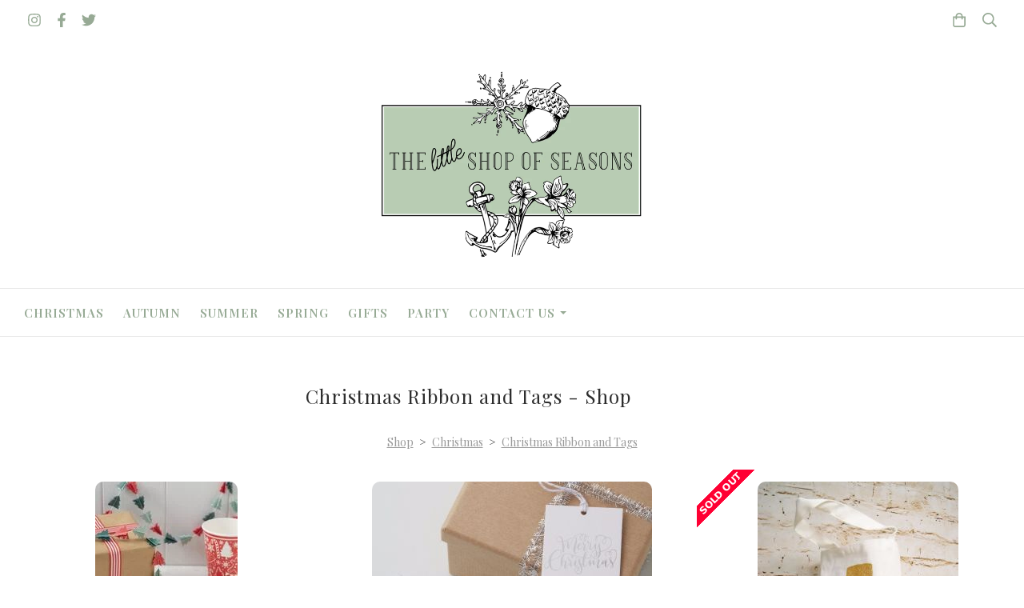

--- FILE ---
content_type: text/css
request_url: https://assetsbeta.create-cdn.net/_assets/livesites/feature/shop-category/shop-category.min.css?aad4d54458051ce6d910743e6efa0635
body_size: 4650
content:
.wdk_shop-checkoutlinks{font-size:12px}.breadCrumb,.breadCrumb a{font-size:13px}a img{border:none}.pageShopTitle{font-size:16px;margin:0px}.categoryNameListing{font-size:14px;font-weight:400;margin:2px}.moreInformation{font-size:12px;font-weight:700;text-align:right}.categoryList{margin-top:20px;text-align:left}.categoryImage{margin:0px;width:150px;height:150px;background-repeat:no-repeat;background-position:center;cursor:pointer}.basketBox{text-align:right}.island--slim{padding:10px}.pagination{margin:0;padding:0;list-style:none;display:inline-flex;flex-wrap:wrap;align-items:center;margin:0;text-align:center;border-width:1px;border-style:solid;overflow:hidden}@media (max-width:767px){.pagination{width:100%}}.pagination li{display:inline-block;margin:0;border-right-width:1px;border-right-style:solid;border-bottom-width:1px;border-bottom-style:solid;margin-bottom:-1px;min-width:40px;min-height:40px}.pagination li:last-of-type{border-right:none}.pagination a{display:inline-block;padding:0 12px;margin:0;font-size:.95rem;display:flex;justify-content:center;align-items:center;min-height:40px;text-decoration:none}.pagination a.disabled{pointer-events:none}.pagination a.disabled::after,.pagination a.disabled::before{opacity:.4}.pagination .current,.pagination .current a,.pagination .current a:hover{font-weight:inherit;pointer-events:none}@media (max-width:767px){.pagination.has-next-prev{width:100%}.pagination.has-next-prev li{flex:0 0 auto}.pagination.has-next-prev li.next,.pagination.has-next-prev li.pagination__next,.pagination.has-next-prev li.pagination__prev,.pagination.has-next-prev li.prev{flex:1 1 auto}.pagination.has-next-prev li:not(.pagination__prev):not(.pagination__next):not(.current):not(.prev):not(.next):not(:has(+ .current)):not(.current + li){display:none}}.pagination.nav .current{padding:12px!important}.category.category--12 .sub-category--grid{display:flex;flex-wrap:wrap;justify-content:center;margin-left:-15px}@media (min-width:768px){.category.category--12 .sub-category--grid{margin-left:-30px}}.category.category--12 .sub-category--grid>.grid__item{text-align:left;display:inline-block;margin:0;margin-bottom:50px;padding-left:15px}@media (max-width:575px){.category.category--12 .sub-category--grid>.grid__item{width:auto}}@media (min-width:576px){.category.category--12 .sub-category--grid>.grid__item{display:flex;flex-direction:column}}@media (min-width:576px) and (max-width:991px){.category.category--12 .sub-category--grid>.grid__item{width:50%}}@media (min-width:768px){.category.category--12 .sub-category--grid>.grid__item{padding-left:30px}}.category.category--12 .sub-category--grid .sub-category__item{display:block;background-color:transparent;padding:0;text-decoration:none}.category.category--12 .sub-category--grid .sub-category__item-thumbnail{margin:0}.category.category--12 .sub-category--grid .sub-category__item-thumbnail img{display:block;max-width:100%;height:auto}.category.category--12 .sub-category--grid .sub-category__item-title{margin:0;margin-top:15px;word-wrap:break-word;text-align:left;line-height:1.5}.category.category--12 .product-summary-list--tile{display:flex;flex-wrap:wrap;justify-content:center}.category.category--12 .product-summary-list--tile>.grid__item{display:inline-block;margin:0;margin-bottom:50px;padding-left:15px}@media (max-width:575px){.category.category--12 .product-summary-list--tile>.grid__item{width:auto}}@media (min-width:576px){.category.category--12 .product-summary-list--tile>.grid__item{display:flex;flex-direction:column}}@media (min-width:576px) and (max-width:991px){.category.category--12 .product-summary-list--tile>.grid__item{width:50%}}@media (min-width:768px){.category.category--12 .product-summary-list--tile>.grid__item{padding-left:30px}}.category.category--12 .product-summary-list--tile .product-summary{text-align:left}.category.category--12 .product-summary-list--tile .product-summary__body{display:flex;flex-direction:column;background-color:transparent;padding:0;text-decoration:none;border:none}.category.category--12 .product-summary-list--tile .product-summary__image{flex:0 0 auto;margin:0;padding:0;height:auto}.category.category--12 .product-summary-list--tile .product-summary__image img{display:block;max-width:100%;height:auto;position:initial}.category.category--12 .product-summary-list--tile .product-summary__details{flex:1 1 auto;display:flex;flex-direction:column;word-wrap:break-word}.category.category--12 .product-summary-list--tile .product-summary__details__title{margin-top:15px}.category.category--12 .product-summary-list--tile .product-summary__details__price,.category.category--12 .product-summary-list--tile .product-summary__details__title{text-align:left;font-size:1rem;line-height:1.5}.category.category--12 .product-summary-list--tile .product-summary__details__price{font-weight:700}.category.category--12 .product-summary-list--tile .product-summary__details__btn{margin-top:auto;padding-top:15px}.category.category--12 .product-summary-list--tile .product-summary__details__btn .button{min-width:auto}.category.category--12 .product-summary-list--tile .product-summary__sale-banner{top:0;left:30px}.shop-category.shop-category--20{text-align:left}.shop-category.shop-category--20>.container{padding:0}.shop-category.shop-category--20 .shop-accordion .shop-accordion__item{display:flex;flex-direction:column}.shop-category.shop-category--20 .shop-accordion .shop-accordion__trigger{cursor:pointer;font-weight:600;background-color:transparent;border:0;padding:0;font-size:14px}.shop-category.shop-category--20 .shop-accordion .shop-accordion__trigger .i-up{display:none}.shop-category.shop-category--20 .shop-accordion .shop-accordion__trigger.is-expanded .i-down{display:none}.shop-category.shop-category--20 .shop-accordion .shop-accordion__trigger.is-expanded .i-up{display:inline}.shop-category.shop-category--20 .shop-accordion .shop-accordion__panel{display:none}.shop-category.shop-category--20 .shop-breadcrumb{font-size:12px!important;text-align:center}.shop-category.shop-category--20 .shop-breadcrumb a{padding:0 4px}.shop-category.shop-category--20 .button{padding:8px 10px;font-size:.85rem;line-height:1.2}.shop-category.shop-category--20 .button .short-text{display:none}.shop-category.shop-category--20 .button.button--disabled{opacity:.5}.shop-category.shop-category--20 .card{padding:20px}@media (min-width:768px){.shop-category.shop-category--20 .card{padding:30px}}@media (max-width:767px){.shop-category.shop-category--20 .card .shop-product__controls--full{margin-right:-20px;margin-bottom:-20px;margin-left:-20px}.shop-category.shop-category--20 .card .shop-product__controls--full .card-pad{padding-left:20px;padding-right:20px}}@media (min-width:768px){.shop-category.shop-category--20 .card .shop-product__controls--full{margin-right:-30px;margin-bottom:-30px;margin-left:-30px}.shop-category.shop-category--20 .card .shop-product__controls--full .card-pad{padding-left:30px;padding-right:30px}}.shop-category.shop-category--20 .card .shop-product__controls--full .shop-product__options{padding-bottom:15px}.shop-category.shop-category--20 .card .shop-product__controls--full .button{border-radius:0}.shop-category.shop-category--20 .card.card--no-pad.is-grid-view .shop-product__img-wrapper img,.shop-category.shop-category--20 .card.card--no-pad.is-grid-view .shop-sub-category__img-wrapper img{border-bottom-left-radius:0;border-bottom-right-radius:0}@media (max-width:767px){.shop-category.shop-category--20 .card.card--no-pad.is-grid-view .shop-product__img-wrapper,.shop-category.shop-category--20 .card.card--no-pad.is-grid-view .shop-sub-category__img-wrapper{margin-top:-20px;margin-right:-20px;margin-left:-20px}}@media (min-width:768px){.shop-category.shop-category--20 .card.card--no-pad.is-grid-view .shop-product__img-wrapper,.shop-category.shop-category--20 .card.card--no-pad.is-grid-view .shop-sub-category__img-wrapper{margin-top:-30px;margin-right:-30px;margin-left:-30px}}@media (max-width:767px){.shop-category.shop-category--20 .card.card--no-pad.shop-product--list .shop-product__img-wrapper{margin-top:-20px;margin-right:-20px;margin-left:-20px}.shop-category.shop-category--20 .card.card--no-pad.shop-product--list .shop-product__img-wrapper img{border-bottom-left-radius:0;border-bottom-right-radius:0}}@media (min-width:768px){.shop-category.shop-category--20 .card.card--no-pad.shop-product--list .shop-product__img-wrapper{margin-top:-30px;margin-bottom:-30px;margin-left:-30px}.shop-category.shop-category--20 .card.card--no-pad.shop-product--list .shop-product__img-wrapper img{border-top-left-radius:0;border-bottom-left-radius:0}}.shop-category.shop-category--20 .card.card--none{padding:0}.shop-category.shop-category--20 .card.is-grid-view .shop-product__controls--normal.shop-product__controls--has-qty .short-text{display:inline}.shop-category.shop-category--20 .card.is-grid-view .shop-product__controls--normal.shop-product__controls--has-qty .long-text{display:none}.shop-category.shop-category--20.shop-category--has-sidebar .card{padding:20px}.shop-category.shop-category--20.shop-category--has-sidebar .card .shop-product__controls--full{margin-right:-20px;margin-bottom:-20px;margin-left:-20px}.shop-category.shop-category--20.shop-category--has-sidebar .card .shop-product__controls--full .card-pad{padding-left:20px;padding-right:20px}.shop-category.shop-category--20.shop-category--has-sidebar .card.card--no-pad.is-grid-view .shop-product__img-wrapper,.shop-category.shop-category--20.shop-category--has-sidebar .card.card--no-pad.is-grid-view .shop-sub-category__img-wrapper{margin-top:-20px;margin-right:-20px;margin-left:-20px}@media (min-width:768px){.shop-category.shop-category--20.shop-category--has-sidebar .card.card--no-pad.shop-product--list .shop-product__img-wrapper{margin-top:-20px;margin-bottom:-20px;margin-left:-20px}}.shop-category.shop-category--20 .shop-sub-category{margin:0;display:block}.shop-category.shop-category--20 .shop-sub-category .shop-sub-category__details-title{font-size:1rem;line-height:1.5}.shop-category.shop-category--20 .shop-sub-category.shop-sub-category--inline{padding:0;margin:0;list-style-type:none;display:flex;flex-wrap:wrap;justify-content:center}.shop-category.shop-category--20 .shop-sub-category.shop-sub-category--inline li{padding:0 12px}.shop-category.shop-category--20 .shop-sub-category.has-img-only.card--no-pad{padding:0}.shop-category.shop-category--20 .shop-sub-category.has-img-only.card--no-pad .shop-sub-category__img-wrapper{margin:0}.shop-category.shop-category--20 .shop-category__filters{margin:0}.shop-category.shop-category--20 .shop-category__footer{display:block}@media (max-width:767px){.shop-category.shop-category--20 .shop-category__footer{text-align:center;flex-direction:column-reverse}.shop-category.shop-category--20 .shop-category__footer .pagination{margin:0 0 15px!important}}@media (min-width:768px){.shop-category.shop-category--20 .shop-category__footer{border-top-width:1px;border-top-style:solid}.shop-category.shop-category--20 .shop-category__footer .pagination{margin:5px 0 5px 10px!important}}.shop-category.shop-category--20 .label{font-size:.85rem}.shop-category.shop-category--20 .text-input{height:42px;font-size:.9rem;padding:12px;word-break:normal;height:auto;width:100%;border-width:1px;border-style:solid;background-image:none!important}.shop-category.shop-category--20 .dropdown-select{height:42px;width:100%;font-size:.9rem;padding:12px;padding-right:35px;border-width:1px;line-height:1.2;border-style:solid;-o-appearance:none;appearance:none;background-image:linear-gradient(45deg,transparent 50%,currentColor 50%),linear-gradient(135deg,currentColor 50%,transparent 50%);background-position:calc(100% - 20px) calc(1rem + 2px),calc(100% - 15px) calc(1rem + 2px);background-size:5px 5px,5px 5px;background-repeat:no-repeat}.shop-category.shop-category--20 .dropdown-select::-ms-expand{display:none}.shop-category.shop-category--20 .dropdown-select.dropdown-select--with-label{padding-top:20px;padding-bottom:4px}.shop-category.shop-category--20 .checkbox-input,.shop-category.shop-category--20 .radio-input{font-size:.9rem;margin-right:6px;width:16px;height:16px;transition:all .3s ease-in-out;position:relative;cursor:pointer;vertical-align:-3px;border-width:1px;border-style:solid;appearance:none}.shop-category.shop-category--20 .checkbox-input,.shop-category.shop-category--20 .checkbox-input:focus,.shop-category.shop-category--20 .radio-input,.shop-category.shop-category--20 .radio-input:focus{outline:0}.shop-category.shop-category--20 .checkbox-input:after,.shop-category.shop-category--20 .radio-input:after{content:"";display:block;position:absolute;top:50%;left:50%;transform:scale(.2);transition:all .2s ease-in-out .1s;opacity:0}.shop-category.shop-category--20 .checkbox-input:checked:after,.shop-category.shop-category--20 .radio-input:checked:after{transform:scale(1);opacity:1}.shop-category.shop-category--20 .radio-input{border-radius:50%}.shop-category.shop-category--20 .radio-input:after{width:4px;height:4px;margin-left:-2px;margin-top:-2px;border-radius:50%}.shop-category.shop-category--20 .checkbox-input{border-radius:var(--theme-corner-radius-reduced)}.shop-category.shop-category--20 .checkbox-input:after{content:"";-webkit-mask:url("/_assets/livesites/feature/checkout-theme-guava/img/tick-icon.svg") no-repeat 50% 50%;mask:url("/_assets/livesites/feature/checkout-theme-guava/img/tick-icon.svg") no-repeat 50% 50%;-webkit-mask-size:cover;mask-size:cover;width:10px;height:10px;font-size:10px;line-height:1;margin-left:-5px;margin-top:-5px;border-radius:var(--theme-corner-radius-reduced)}.shop-category.shop-category--20 .checkbox-label,.shop-category.shop-category--20 .radio-label{margin:0;font-weight:400;line-height:normal;font-size:1rem}.shop-category.shop-category--20 .shop-gallery{display:block}.shop-category.shop-category--20 .shop-gallery .shop-gallery__image-wrapper{margin-bottom:8px}.shop-category.shop-category--20 .shop-gallery .shop-gallery__image{max-width:100%;height:auto}.shop-category.shop-category--20 .shop-gallery .shop-gallery__thumb-list{margin-bottom:0;padding-left:0;list-style:none}.shop-category.shop-category--20 .shop-gallery .shop-gallery__thumb{height:60px;width:60px;position:relative;margin-right:8px;margin-bottom:8px;display:inline-block;zoom:1;background-position:center center;background-repeat:no-repeat;background-size:cover;cursor:pointer}.shop-category.shop-category--20 .b-col-xs-fifth{max-width:20%;flex:0 0 20%}@media (min-width:576px){.shop-category.shop-category--20 .b-col-sm-fifth{max-width:20%;flex:0 0 20%}}@media (min-width:768px){.shop-category.shop-category--20 .b-col-md-fifth{max-width:20%;flex:0 0 20%}}@media (min-width:992px){.shop-category.shop-category--20 .b-col-lg-fifth{max-width:20%;flex:0 0 20%}}.shop-category.shop-category--20 .heading.heading--simple{border:0}.shop-category.shop-category--20 .heading.heading--simple::after,.shop-category.shop-category--20 .heading.heading--simple::before{display:none}.shop-category.shop-category--20 .shop-category__header{display:none;border-top-width:1px;border-top-style:solid}.shop-category.shop-category--20 .shop-category__header.shop-category__header--has-filters{display:block}@media (min-width:768px){.shop-category.shop-category--20 .shop-category__header.shop-category__header--has-filters{display:flex}}.shop-category.shop-category--20 .shop-category__header.shop-category__header--has-filters .shop-category__filters{margin:5px 0}.shop-category.shop-category--20 .shop-category__header.shop-category__header--has-filters .shop-category__filters .label{font-size:.85rem}@media (min-width:576px){.shop-category.shop-category--20 .shop-category__header.shop-category__header--has-filters .shop-category__filters{display:flex;align-items:center}.shop-category.shop-category--20 .shop-category__header.shop-category__header--has-filters .shop-category__filters .label{flex:0 0 auto;margin-bottom:0;margin-right:12px}.shop-category.shop-category--20 .shop-category__header.shop-category__header--has-filters .shop-category__filters .dropdown-select{flex:1 1 auto}}@media (min-width:768px){.shop-category.shop-category--20 .shop-category__header.shop-category__header--has-filters .shop-category__filters{margin-left:10px}}.shop-category.shop-category--20 .shop-category__products{row-gap:50px;margin-bottom:50px}.shop-category.shop-category--20 .shop-product{display:block}@media (min-width:768px){.shop-category.shop-category--20 .shop-product{display:flex}}.shop-category.shop-category--20 .shop-product .shop-product__img-wrapper{position:relative;overflow:hidden}.shop-category.shop-category--20 .shop-product .shop-product__image{position:relative}.shop-category.shop-category--20 .shop-product .shop-product__image-overlay{position:absolute;right:0;bottom:0;left:0}.shop-category.shop-category--20 .shop-product .shop-product__image-overlay .wdk_product-basket-summary{background-color:rgba(0,0,0,.5);color:#fff;padding:5px 10px;font-size:14px;line-height:1.2;text-align:center}.shop-category.shop-category--20 .shop-product .wdk_product-basket-info{padding:0!important;background-color:transparent}.shop-category.shop-category--20 .shop-product .wdk_product-basket-checkoutbutton,.shop-category.shop-category--20 .shop-product .wdk_product-basket-viewbutton{display:none}.shop-category.shop-category--20 .shop-product .shop-product__tag{position:absolute;z-index:100;font-size:12px;font-weight:500;color:#fff;background-color:#cc2626;display:flex;justify-content:center;align-items:center;height:22px;border-radius:11px;position:absolute;padding:0 10px;top:12px;left:12px}.shop-category.shop-category--20 .shop-product .shop-product__tag:empty{display:none}.shop-category.shop-category--20 .shop-product .shop-product__details-title{font-size:1rem;line-height:1.5}.shop-category.shop-category--20 .shop-product .shop-product__details-price{font-size:16px;font-weight:600;line-height:1.5}.shop-category.shop-category--20 .shop-product .wdk_was-price{text-decoration:line-through}.shop-category.shop-category--20 .shop-product .shop-product__details-desc{line-height:1.5}.shop-category.shop-category--20 .shop-product .shop-product__controls{display:flex;flex-direction:column}.shop-category.shop-category--20 .shop-product .shop-product__controls .shop-product__controls-inner{margin-top:auto;text-align:unset!important}.shop-category.shop-category--20 .shop-product .shop-product__controls.shop-product__controls--full .button:not(.shop-quantity__btn){width:100%}.shop-category.shop-category--20 .shop-product .shop-product__controls.shop-product__controls--full .shop-product__add-basket-qty{flex:1 1 auto}.shop-category.shop-category--20 .shop-product .shop-product__controls.shop-product__controls--full .shop-product__add-basket-btn{flex:0 0 auto}.shop-category.shop-category--20 .shop-product .shop-product__controls.shop-product__controls--full .shop-product__add-basket-qty,.shop-category.shop-category--20 .shop-product .shop-product__controls.shop-product__controls--full .shop-quantity{margin-right:0;max-width:none}.shop-category.shop-category--20 .shop-product .shop-product__add-basket{display:flex;flex-wrap:wrap;gap:8px}.shop-category.shop-category--20 .shop-product .shop-product__add-basket .shop-product__add-basket-btn,.shop-category.shop-category--20 .shop-product .shop-product__add-basket .shop-product__add-basket-qty{flex:0 0 auto}.shop-category.shop-category--20 .shop-product .shop-product__add-basket .shop-product__add-basket-btn .button--primary{min-width:60px}.shop-category.shop-category--20 .shop-product .shop-product__add-basket.shop-product__add-basket--has-options{margin-top:5px}.shop-category.shop-category--20 .shop-product .shop-product__options{display:none;min-width:200px}.shop-category.shop-category--20 .shop-product .shop-product__options .label{text-align:left;font-size:.85rem;display:block}.shop-category.shop-category--20 .shop-product .shop-product__options input,.shop-category.shop-category--20 .shop-product .shop-product__options select,.shop-category.shop-category--20 .shop-product .shop-product__options textarea{width:100%;padding:8px 10px;font-size:.85rem;line-height:1.2;height:unset}.shop-category.shop-category--20 .shop-product.text-center .shop-product__add-basket{justify-content:center}.shop-category.shop-category--20 .shop-product.text-right .shop-product__add-basket{justify-content:flex-end}.shop-category.shop-category--20 .shop-product.shop-product--list:not(.card){padding-bottom:30px;margin-bottom:30px;border-bottom-style:solid;border-bottom-width:1px}.shop-category.shop-category--20 .shop-product.shop-product--list .shop-product__options{display:block}@media (min-width:768px){.shop-category.shop-category--20 .shop-product.shop-product--list{display:flex}.shop-category.shop-category--20 .shop-product.shop-product--list .shop-product__img-wrapper{flex:0 0 25%;padding-right:30px}.shop-category.shop-category--20 .shop-product.shop-product--list .shop-product__controls{flex:0 0 auto;padding-left:30px;max-width:300px;text-align:right;margin-left:auto}.shop-category.shop-category--20 .shop-product.shop-product--list .shop-product__details{flex:1 1 auto;display:flex;flex-direction:column}.shop-category.shop-category--20 .shop-product.shop-product--list .shop-product__details-bottom-section,.shop-category.shop-category--20 .shop-product.shop-product--list .shop-product__details-top-section{display:flex}.shop-category.shop-category--20 .shop-product.shop-product--list .shop-product__details-price,.shop-category.shop-category--20 .shop-product.shop-product--list .shop-product__details-title{font-size:16px;font-weight:600;line-height:1.5}.shop-category.shop-category--20 .shop-product.shop-product--list .shop-product__details-price{font-size:18px;padding-left:30px}.shop-category.shop-category--20 .shop-product.shop-product--list .shop-product__add-basket{justify-content:flex-end}.shop-category.shop-category--20 .shop-product.shop-product--list .shop-product__add-basket-qty{max-width:105px}}.shop-category.shop-category--20 .b-col-6 .shop-product{display:flex}.shop-category.shop-category--20 .shop-product-row:last-of-type .shop-product--list:not(.card){border:none}@media (min-width:768px) and (max-width:991px){.shop-category.shop-category--20.shop-category--has-sidebar .shop-product.shop-product--list .shop-product__details-desc{display:none!important}.shop-category.shop-category--20.shop-category--has-sidebar .shop-product.shop-product--list .shop-product__details-price{padding:0;margin-top:5px}.shop-category.shop-category--20.shop-category--has-sidebar .shop-product.shop-product--list .shop-product__details-bottom-section,.shop-category.shop-category--20.shop-category--has-sidebar .shop-product.shop-product--list .shop-product__details-top-section{display:block}}.shop-category.shop-category--20 .shop-product__image .hide-on-hover,.shop-category.shop-category--20 .shop-sub-category__image .hide-on-hover{transition:opacity .3s ease-out}.shop-category.shop-category--20 .shop-product__image .show-on-hover,.shop-category.shop-category--20 .shop-sub-category__image .show-on-hover{opacity:0;position:absolute;top:0;left:0;transition:opacity .3s ease-in .1s}.shop-category.shop-category--20 .shop-product__image.is-square,.shop-category.shop-category--20 .shop-sub-category__image.is-square{position:relative;height:0;padding-bottom:100%}.shop-category.shop-category--20 .shop-product__image.is-square img,.shop-category.shop-category--20 .shop-sub-category__image.is-square img{width:100%!important;height:100%!important;position:absolute;left:0;object-fit:cover}.shop-category.shop-category--20 .shop-product__image.is-landscape,.shop-category.shop-category--20 .shop-sub-category__image.is-landscape{position:relative;height:0;padding-bottom:66.6666666667%}.shop-category.shop-category--20 .shop-product__image.is-landscape img,.shop-category.shop-category--20 .shop-sub-category__image.is-landscape img{width:100%!important;height:100%!important;position:absolute;left:0;object-fit:cover}.shop-category.shop-category--20 .shop-product__image.is-portrait,.shop-category.shop-category--20 .shop-sub-category__image.is-portrait{position:relative;height:0;padding-bottom:150%}.shop-category.shop-category--20 .shop-product__image.is-portrait img,.shop-category.shop-category--20 .shop-sub-category__image.is-portrait img{width:100%!important;height:100%!important;position:absolute;left:0;object-fit:cover}.shop-category.shop-category--20 .shop-product:hover .hide-on-hover{opacity:0;transition:opacity .3s ease-in .1s}.shop-category.shop-category--20 .shop-product:hover .show-on-hover{opacity:1;transition:opacity .3s ease-out}.shop-category.shop-category--20 .shop-quantity{display:flex;max-width:105px}.shop-category.shop-category--20 .shop-quantity input[type=number]::-webkit-inner-spin-button,.shop-category.shop-category--20 .shop-quantity input[type=number]::-webkit-outer-spin-button{-webkit-appearance:none;margin:0}.shop-category.shop-category--20 .shop-quantity input[type=number]{-moz-appearance:textfield}.shop-category.shop-category--20 .shop-quantity input{width:100%;flex:1 1 auto;display:block;margin:0;border-radius:0;text-align:center;padding:8px 10px;font-size:.85rem}.shop-category.shop-category--20 .shop-quantity .shop-quantity__btn{flex:0 0 auto;padding:8px 10px;font-size:.85rem;-webkit-user-select:none;user-select:none}.shop-category.shop-category--20 .shop-quantity .shop-quantity__minus{border-top-right-radius:0;border-bottom-right-radius:0}.shop-category.shop-category--20 .shop-quantity .shop-quantity__plus{border-top-left-radius:0;border-bottom-left-radius:0}.shop-category.shop-category--20 .quick-view .container{padding-left:0;padding-right:0}.shop-category.shop-category--20 .quick-view .modal__container{max-width:896px}.shop-category.shop-category--20 .quick-view .quick-view__price,.shop-category.shop-category--20 .quick-view .quick-view__title{margin-bottom:24px}.shop-category.shop-category--20 .quick-view .quick-view__desc{margin-bottom:32px}.shop-category.shop-category--20 .quick-view .quick-view__price{font-size:1.6rem;line-height:1.25}.shop-category.shop-category--20 .quick-view .quick-view__option{margin-bottom:16px}.shop-category.shop-category--20 .quick-view .quick-view__add-to-basket{display:flex;align-items:center;justify-content:flex-end;padding-top:16px}.shop-category.shop-category--20 .quick-view .quick-view__qty{max-width:120px;flex:1 1 auto}.shop-category.shop-category--20 .quick-view .quick-view__qty .label{margin-right:8px;margin-bottom:0}.shop-category.shop-category--20 .quick-view .quick-view__qty .text-input{margin-right:16px}.shop-category.shop-category--20 .quick-view .quick-view__add-btn{flex:0 0 auto}@media (min-width:576px){.shop-category.shop-category--20 .shop-sidebar-wrapper{position:sticky;top:50px}}.shop-category.shop-category--20 .shop-sidebar{text-align:left}.shop-category.shop-category--20 .shop-sidebar .shop-sidebar__heading{margin-bottom:8px}.shop-category.shop-category--20 .shop-sidebar .shop-sidebar__list{margin:0;padding:0;display:block;list-style-type:none;margin-bottom:50px}.shop-category.shop-category--20 .shop-sidebar .shop-sidebar__list>li{padding:4px 0 0}.shop-category.shop-category--20 .shop-topbar .shop-topbar__item{padding-bottom:15px}@media (min-width:576px){.shop-category.shop-category--20 .shop-topbar .shop-topbar__item{padding-bottom:35px}}.shop-category.shop-category--20 .shop-small-print{display:block;line-height:1.5}.shop-category.shop-category--20 .shop-search{padding-top:4px}.shop-category.shop-category--20 .shop-search .fieldset{padding-right:40px;position:relative}.shop-category.shop-category--20 .shop-search .fieldset .legend{display:none}.shop-category.shop-category--20 .shop-search .fieldset .text-input{width:100%;border-top-right-radius:0;border-bottom-right-radius:0}.shop-category.shop-category--20 .shop-search .button{width:40px;position:absolute;top:0;bottom:0;right:0;border-top-left-radius:0;border-bottom-left-radius:0}.shop-category.shop-category--20 .shop-search .text-input{border-right:0}.shop-category.shop-category--20 .shop-search .button{padding:0;border-width:1px;border-style:solid;border-left:none}.shop-category.shop-category--20 .icon-text{position:absolute!important;width:1px!important;height:1px!important;padding:0!important;margin:-1px!important;overflow:hidden!important;clip:rect(0,0,0,0)!important;white-space:nowrap!important;border:0!important}@media (min-width:576px){.has-sticky-header .shop-sidebar-wrapper{top:125px!important}}#addanimdiv{padding:20px;position:fixed!important;top:auto!important;left:0!important;bottom:0;height:unset!important;width:100%!important;border-radius:0;z-index:500}.shop-category.shop-category--21{text-align:left}.shop-category.shop-category--21>.container{padding:0}.shop-category.shop-category--21 .shop-accordion .shop-accordion__item{display:flex;flex-direction:column}.shop-category.shop-category--21 .shop-accordion .shop-accordion__trigger{cursor:pointer;font-weight:600;background-color:transparent;border:0;padding:0;font-size:14px}.shop-category.shop-category--21 .shop-accordion .shop-accordion__trigger .i-up{display:none}.shop-category.shop-category--21 .shop-accordion .shop-accordion__trigger.is-expanded .i-down{display:none}.shop-category.shop-category--21 .shop-accordion .shop-accordion__trigger.is-expanded .i-up{display:inline}.shop-category.shop-category--21 .shop-accordion .shop-accordion__panel{display:none}.shop-category.shop-category--21 .shop-breadcrumb{font-size:12px!important;text-align:center}.shop-category.shop-category--21 .shop-breadcrumb a{padding:0 4px}.shop-category.shop-category--21 .button{padding:8px 10px;font-size:.85rem;line-height:1.2}.shop-category.shop-category--21 .button .short-text{display:none}.shop-category.shop-category--21 .button.button--disabled{opacity:.5}.shop-category.shop-category--21 .card{padding:20px}@media (min-width:768px){.shop-category.shop-category--21 .card{padding:30px}}@media (max-width:767px){.shop-category.shop-category--21 .card .shop-product__controls--full{margin-right:-20px;margin-bottom:-20px;margin-left:-20px}.shop-category.shop-category--21 .card .shop-product__controls--full .card-pad{padding-left:20px;padding-right:20px}}@media (min-width:768px){.shop-category.shop-category--21 .card .shop-product__controls--full{margin-right:-30px;margin-bottom:-30px;margin-left:-30px}.shop-category.shop-category--21 .card .shop-product__controls--full .card-pad{padding-left:30px;padding-right:30px}}.shop-category.shop-category--21 .card .shop-product__controls--full .shop-product__options{padding-bottom:15px}.shop-category.shop-category--21 .card .shop-product__controls--full .button{border-radius:0}.shop-category.shop-category--21 .card.card--no-pad.is-grid-view .shop-product__img-wrapper img,.shop-category.shop-category--21 .card.card--no-pad.is-grid-view .shop-sub-category__img-wrapper img{border-bottom-left-radius:0;border-bottom-right-radius:0}@media (max-width:767px){.shop-category.shop-category--21 .card.card--no-pad.is-grid-view .shop-product__img-wrapper,.shop-category.shop-category--21 .card.card--no-pad.is-grid-view .shop-sub-category__img-wrapper{margin-top:-20px;margin-right:-20px;margin-left:-20px}}@media (min-width:768px){.shop-category.shop-category--21 .card.card--no-pad.is-grid-view .shop-product__img-wrapper,.shop-category.shop-category--21 .card.card--no-pad.is-grid-view .shop-sub-category__img-wrapper{margin-top:-30px;margin-right:-30px;margin-left:-30px}}@media (max-width:767px){.shop-category.shop-category--21 .card.card--no-pad.shop-product--list .shop-product__img-wrapper{margin-top:-20px;margin-right:-20px;margin-left:-20px}.shop-category.shop-category--21 .card.card--no-pad.shop-product--list .shop-product__img-wrapper img{border-bottom-left-radius:0;border-bottom-right-radius:0}}@media (min-width:768px){.shop-category.shop-category--21 .card.card--no-pad.shop-product--list .shop-product__img-wrapper{margin-top:-30px;margin-bottom:-30px;margin-left:-30px}.shop-category.shop-category--21 .card.card--no-pad.shop-product--list .shop-product__img-wrapper img{border-top-left-radius:0;border-bottom-left-radius:0}}.shop-category.shop-category--21 .card.card--none{padding:0}.shop-category.shop-category--21 .card.is-grid-view .shop-product__controls--normal.shop-product__controls--has-qty .short-text{display:inline}.shop-category.shop-category--21 .card.is-grid-view .shop-product__controls--normal.shop-product__controls--has-qty .long-text{display:none}.shop-category.shop-category--21.shop-category--has-sidebar .card{padding:20px}.shop-category.shop-category--21.shop-category--has-sidebar .card .shop-product__controls--full{margin-right:-20px;margin-bottom:-20px;margin-left:-20px}.shop-category.shop-category--21.shop-category--has-sidebar .card .shop-product__controls--full .card-pad{padding-left:20px;padding-right:20px}.shop-category.shop-category--21.shop-category--has-sidebar .card.card--no-pad.is-grid-view .shop-product__img-wrapper,.shop-category.shop-category--21.shop-category--has-sidebar .card.card--no-pad.is-grid-view .shop-sub-category__img-wrapper{margin-top:-20px;margin-right:-20px;margin-left:-20px}@media (min-width:768px){.shop-category.shop-category--21.shop-category--has-sidebar .card.card--no-pad.shop-product--list .shop-product__img-wrapper{margin-top:-20px;margin-bottom:-20px;margin-left:-20px}}.shop-category.shop-category--21 .shop-sub-category{margin:0;display:block}.shop-category.shop-category--21 .shop-sub-category .shop-sub-category__details-title{font-size:1rem;line-height:1.5}.shop-category.shop-category--21 .shop-sub-category.shop-sub-category--inline{padding:0;margin:0;list-style-type:none;display:flex;flex-wrap:wrap;justify-content:center}.shop-category.shop-category--21 .shop-sub-category.shop-sub-category--inline li{padding:0 12px}.shop-category.shop-category--21 .shop-sub-category.has-img-only.card--no-pad{padding:0}.shop-category.shop-category--21 .shop-sub-category.has-img-only.card--no-pad .shop-sub-category__img-wrapper{margin:0}.shop-category.shop-category--21 .shop-category__filters{margin:0}.shop-category.shop-category--21 .shop-category__footer{display:block}@media (max-width:767px){.shop-category.shop-category--21 .shop-category__footer{text-align:center;flex-direction:column-reverse}.shop-category.shop-category--21 .shop-category__footer .pagination{margin:0 0 15px!important}}@media (min-width:768px){.shop-category.shop-category--21 .shop-category__footer{border-top-width:1px;border-top-style:solid}.shop-category.shop-category--21 .shop-category__footer .pagination{margin:5px 0 5px 10px!important}}.shop-category.shop-category--21 .label{font-size:.85rem}.shop-category.shop-category--21 .text-input{height:42px;font-size:.9rem;padding:12px;word-break:normal;height:auto;width:100%;border-width:1px;border-style:solid;background-image:none!important}.shop-category.shop-category--21 .dropdown-select{height:42px;width:100%;font-size:.9rem;padding:12px;padding-right:35px;border-width:1px;line-height:1.2;border-style:solid;-o-appearance:none;appearance:none;background-image:linear-gradient(45deg,transparent 50%,currentColor 50%),linear-gradient(135deg,currentColor 50%,transparent 50%);background-position:calc(100% - 20px) calc(1rem + 2px),calc(100% - 15px) calc(1rem + 2px);background-size:5px 5px,5px 5px;background-repeat:no-repeat}.shop-category.shop-category--21 .dropdown-select::-ms-expand{display:none}.shop-category.shop-category--21 .dropdown-select.dropdown-select--with-label{padding-top:20px;padding-bottom:4px}.shop-category.shop-category--21 .checkbox-input,.shop-category.shop-category--21 .radio-input{font-size:.9rem;margin-right:6px;width:16px;height:16px;transition:all .3s ease-in-out;position:relative;cursor:pointer;vertical-align:-3px;border-width:1px;border-style:solid;appearance:none}.shop-category.shop-category--21 .checkbox-input,.shop-category.shop-category--21 .checkbox-input:focus,.shop-category.shop-category--21 .radio-input,.shop-category.shop-category--21 .radio-input:focus{outline:0}.shop-category.shop-category--21 .checkbox-input:after,.shop-category.shop-category--21 .radio-input:after{content:"";display:block;position:absolute;top:50%;left:50%;transform:scale(.2);transition:all .2s ease-in-out .1s;opacity:0}.shop-category.shop-category--21 .checkbox-input:checked:after,.shop-category.shop-category--21 .radio-input:checked:after{transform:scale(1);opacity:1}.shop-category.shop-category--21 .radio-input{border-radius:50%}.shop-category.shop-category--21 .radio-input:after{width:4px;height:4px;margin-left:-2px;margin-top:-2px;border-radius:50%}.shop-category.shop-category--21 .checkbox-input{border-radius:var(--theme-corner-radius-reduced)}.shop-category.shop-category--21 .checkbox-input:after{content:"";-webkit-mask:url("/_assets/livesites/feature/checkout-theme-guava/img/tick-icon.svg") no-repeat 50% 50%;mask:url("/_assets/livesites/feature/checkout-theme-guava/img/tick-icon.svg") no-repeat 50% 50%;-webkit-mask-size:cover;mask-size:cover;width:10px;height:10px;font-size:10px;line-height:1;margin-left:-5px;margin-top:-5px;border-radius:var(--theme-corner-radius-reduced)}.shop-category.shop-category--21 .checkbox-label,.shop-category.shop-category--21 .radio-label{margin:0;font-weight:400;line-height:normal;font-size:1rem}.shop-category.shop-category--21 .shop-gallery{display:block}.shop-category.shop-category--21 .shop-gallery .shop-gallery__image-wrapper{margin-bottom:8px}.shop-category.shop-category--21 .shop-gallery .shop-gallery__image{max-width:100%;height:auto}.shop-category.shop-category--21 .shop-gallery .shop-gallery__thumb-list{margin-bottom:0;padding-left:0;list-style:none}.shop-category.shop-category--21 .shop-gallery .shop-gallery__thumb{height:60px;width:60px;position:relative;margin-right:8px;margin-bottom:8px;display:inline-block;zoom:1;background-position:center center;background-repeat:no-repeat;background-size:cover;cursor:pointer}.shop-category.shop-category--21 .b-col-xs-fifth{max-width:20%;flex:0 0 20%}@media (min-width:576px){.shop-category.shop-category--21 .b-col-sm-fifth{max-width:20%;flex:0 0 20%}}@media (min-width:768px){.shop-category.shop-category--21 .b-col-md-fifth{max-width:20%;flex:0 0 20%}}@media (min-width:992px){.shop-category.shop-category--21 .b-col-lg-fifth{max-width:20%;flex:0 0 20%}}.shop-category.shop-category--21 .heading.heading--simple{border:0}.shop-category.shop-category--21 .heading.heading--simple::after,.shop-category.shop-category--21 .heading.heading--simple::before{display:none}.shop-category.shop-category--21 .shop-category__header{display:none;border-top-width:1px;border-top-style:solid}.shop-category.shop-category--21 .shop-category__header.shop-category__header--has-filters{display:block}@media (min-width:768px){.shop-category.shop-category--21 .shop-category__header.shop-category__header--has-filters{display:flex}}.shop-category.shop-category--21 .shop-category__header.shop-category__header--has-filters .shop-category__filters{margin:5px 0}.shop-category.shop-category--21 .shop-category__header.shop-category__header--has-filters .shop-category__filters .label{font-size:.85rem}@media (min-width:576px){.shop-category.shop-category--21 .shop-category__header.shop-category__header--has-filters .shop-category__filters{display:flex;align-items:center}.shop-category.shop-category--21 .shop-category__header.shop-category__header--has-filters .shop-category__filters .label{flex:0 0 auto;margin-bottom:0;margin-right:12px}.shop-category.shop-category--21 .shop-category__header.shop-category__header--has-filters .shop-category__filters .dropdown-select{flex:1 1 auto}}@media (min-width:768px){.shop-category.shop-category--21 .shop-category__header.shop-category__header--has-filters .shop-category__filters{margin-left:10px}}.shop-category.shop-category--21 .shop-category__products{row-gap:50px;margin-bottom:50px}.shop-category.shop-category--21 .shop-product{display:block}@media (min-width:768px){.shop-category.shop-category--21 .shop-product{display:flex}}.shop-category.shop-category--21 .shop-product .shop-product__img-wrapper{position:relative;overflow:hidden}.shop-category.shop-category--21 .shop-product .shop-product__image{position:relative}.shop-category.shop-category--21 .shop-product .shop-product__image-overlay{position:absolute;right:0;bottom:0;left:0}.shop-category.shop-category--21 .shop-product .shop-product__image-overlay .wdk_product-basket-summary{background-color:rgba(0,0,0,.5);color:#fff;padding:5px 10px;font-size:14px;line-height:1.2;text-align:center}.shop-category.shop-category--21 .shop-product .wdk_product-basket-info{padding:0!important;background-color:transparent}.shop-category.shop-category--21 .shop-product .wdk_product-basket-checkoutbutton,.shop-category.shop-category--21 .shop-product .wdk_product-basket-viewbutton{display:none}.shop-category.shop-category--21 .shop-product .shop-product__tag{position:absolute;z-index:100;font-size:12px;font-weight:500;color:#fff;background-color:#cc2626;display:flex;justify-content:center;align-items:center;height:22px;border-radius:11px;position:absolute;padding:0 10px;top:12px;left:12px}.shop-category.shop-category--21 .shop-product .shop-product__tag:empty{display:none}.shop-category.shop-category--21 .shop-product .shop-product__details-title{font-size:1rem;line-height:1.5}.shop-category.shop-category--21 .shop-product .shop-product__details-price{font-size:16px;font-weight:600;line-height:1.5}.shop-category.shop-category--21 .shop-product .wdk_was-price{text-decoration:line-through}.shop-category.shop-category--21 .shop-product .shop-product__details-desc{line-height:1.5}.shop-category.shop-category--21 .shop-product .shop-product__controls{display:flex;flex-direction:column}.shop-category.shop-category--21 .shop-product .shop-product__controls .shop-product__controls-inner{margin-top:auto;text-align:unset!important}.shop-category.shop-category--21 .shop-product .shop-product__controls.shop-product__controls--full .button:not(.shop-quantity__btn){width:100%}.shop-category.shop-category--21 .shop-product .shop-product__controls.shop-product__controls--full .shop-product__add-basket-qty{flex:1 1 auto}.shop-category.shop-category--21 .shop-product .shop-product__controls.shop-product__controls--full .shop-product__add-basket-btn{flex:0 0 auto}.shop-category.shop-category--21 .shop-product .shop-product__controls.shop-product__controls--full .shop-product__add-basket-qty,.shop-category.shop-category--21 .shop-product .shop-product__controls.shop-product__controls--full .shop-quantity{margin-right:0;max-width:none}.shop-category.shop-category--21 .shop-product .shop-product__add-basket{display:flex;flex-wrap:wrap;gap:8px}.shop-category.shop-category--21 .shop-product .shop-product__add-basket .shop-product__add-basket-btn,.shop-category.shop-category--21 .shop-product .shop-product__add-basket .shop-product__add-basket-qty{flex:0 0 auto}.shop-category.shop-category--21 .shop-product .shop-product__add-basket .shop-product__add-basket-btn .button--primary{min-width:60px}.shop-category.shop-category--21 .shop-product .shop-product__add-basket.shop-product__add-basket--has-options{margin-top:5px}.shop-category.shop-category--21 .shop-product .shop-product__options{display:none;min-width:200px}.shop-category.shop-category--21 .shop-product .shop-product__options .label{text-align:left;font-size:.85rem;display:block}.shop-category.shop-category--21 .shop-product .shop-product__options input,.shop-category.shop-category--21 .shop-product .shop-product__options select,.shop-category.shop-category--21 .shop-product .shop-product__options textarea{width:100%;padding:8px 10px;font-size:.85rem;line-height:1.2;height:unset}.shop-category.shop-category--21 .shop-product.text-center .shop-product__add-basket{justify-content:center}.shop-category.shop-category--21 .shop-product.text-right .shop-product__add-basket{justify-content:flex-end}.shop-category.shop-category--21 .shop-product.shop-product--list:not(.card){padding-bottom:30px;margin-bottom:30px;border-bottom-style:solid;border-bottom-width:1px}.shop-category.shop-category--21 .shop-product.shop-product--list .shop-product__options{display:block}@media (min-width:768px){.shop-category.shop-category--21 .shop-product.shop-product--list{display:flex}.shop-category.shop-category--21 .shop-product.shop-product--list .shop-product__img-wrapper{flex:0 0 25%;padding-right:30px}.shop-category.shop-category--21 .shop-product.shop-product--list .shop-product__controls{flex:0 0 auto;padding-left:30px;max-width:300px;text-align:right;margin-left:auto}.shop-category.shop-category--21 .shop-product.shop-product--list .shop-product__details{flex:1 1 auto;display:flex;flex-direction:column}.shop-category.shop-category--21 .shop-product.shop-product--list .shop-product__details-bottom-section,.shop-category.shop-category--21 .shop-product.shop-product--list .shop-product__details-top-section{display:flex}.shop-category.shop-category--21 .shop-product.shop-product--list .shop-product__details-price,.shop-category.shop-category--21 .shop-product.shop-product--list .shop-product__details-title{font-size:16px;font-weight:600;line-height:1.5}.shop-category.shop-category--21 .shop-product.shop-product--list .shop-product__details-price{font-size:18px;padding-left:30px}.shop-category.shop-category--21 .shop-product.shop-product--list .shop-product__add-basket{justify-content:flex-end}.shop-category.shop-category--21 .shop-product.shop-product--list .shop-product__add-basket-qty{max-width:105px}}.shop-category.shop-category--21 .b-col-6 .shop-product{display:flex}.shop-category.shop-category--21 .shop-product-row:last-of-type .shop-product--list:not(.card){border:none}@media (min-width:768px) and (max-width:991px){.shop-category.shop-category--21.shop-category--has-sidebar .shop-product.shop-product--list .shop-product__details-desc{display:none!important}.shop-category.shop-category--21.shop-category--has-sidebar .shop-product.shop-product--list .shop-product__details-price{padding:0;margin-top:5px}.shop-category.shop-category--21.shop-category--has-sidebar .shop-product.shop-product--list .shop-product__details-bottom-section,.shop-category.shop-category--21.shop-category--has-sidebar .shop-product.shop-product--list .shop-product__details-top-section{display:block}}.shop-category.shop-category--21 .shop-product__image .hide-on-hover,.shop-category.shop-category--21 .shop-sub-category__image .hide-on-hover{transition:opacity .3s ease-out}.shop-category.shop-category--21 .shop-product__image .show-on-hover,.shop-category.shop-category--21 .shop-sub-category__image .show-on-hover{opacity:0;position:absolute;top:0;left:0;transition:opacity .3s ease-in .1s}.shop-category.shop-category--21 .shop-product__image.is-square,.shop-category.shop-category--21 .shop-sub-category__image.is-square{position:relative;height:0;padding-bottom:100%}.shop-category.shop-category--21 .shop-product__image.is-square img,.shop-category.shop-category--21 .shop-sub-category__image.is-square img{width:100%!important;height:100%!important;position:absolute;left:0;object-fit:cover}.shop-category.shop-category--21 .shop-product__image.is-landscape,.shop-category.shop-category--21 .shop-sub-category__image.is-landscape{position:relative;height:0;padding-bottom:66.6666666667%}.shop-category.shop-category--21 .shop-product__image.is-landscape img,.shop-category.shop-category--21 .shop-sub-category__image.is-landscape img{width:100%!important;height:100%!important;position:absolute;left:0;object-fit:cover}.shop-category.shop-category--21 .shop-product__image.is-portrait,.shop-category.shop-category--21 .shop-sub-category__image.is-portrait{position:relative;height:0;padding-bottom:150%}.shop-category.shop-category--21 .shop-product__image.is-portrait img,.shop-category.shop-category--21 .shop-sub-category__image.is-portrait img{width:100%!important;height:100%!important;position:absolute;left:0;object-fit:cover}.shop-category.shop-category--21 .shop-product:hover .hide-on-hover{opacity:0;transition:opacity .3s ease-in .1s}.shop-category.shop-category--21 .shop-product:hover .show-on-hover{opacity:1;transition:opacity .3s ease-out}.shop-category.shop-category--21 .shop-quantity{display:flex;max-width:105px}.shop-category.shop-category--21 .shop-quantity input[type=number]::-webkit-inner-spin-button,.shop-category.shop-category--21 .shop-quantity input[type=number]::-webkit-outer-spin-button{-webkit-appearance:none;margin:0}.shop-category.shop-category--21 .shop-quantity input[type=number]{-moz-appearance:textfield}.shop-category.shop-category--21 .shop-quantity input{width:100%;flex:1 1 auto;display:block;margin:0;border-radius:0;text-align:center;padding:8px 10px;font-size:.85rem}.shop-category.shop-category--21 .shop-quantity .shop-quantity__btn{flex:0 0 auto;padding:8px 10px;font-size:.85rem;-webkit-user-select:none;user-select:none}.shop-category.shop-category--21 .shop-quantity .shop-quantity__minus{border-top-right-radius:0;border-bottom-right-radius:0}.shop-category.shop-category--21 .shop-quantity .shop-quantity__plus{border-top-left-radius:0;border-bottom-left-radius:0}.shop-category.shop-category--21 .quick-view .container{padding-left:0;padding-right:0}.shop-category.shop-category--21 .quick-view .modal__container{max-width:896px}.shop-category.shop-category--21 .quick-view .quick-view__price,.shop-category.shop-category--21 .quick-view .quick-view__title{margin-bottom:24px}.shop-category.shop-category--21 .quick-view .quick-view__desc{margin-bottom:32px}.shop-category.shop-category--21 .quick-view .quick-view__price{font-size:1.6rem;line-height:1.25}.shop-category.shop-category--21 .quick-view .quick-view__option{margin-bottom:16px}.shop-category.shop-category--21 .quick-view .quick-view__add-to-basket{display:flex;align-items:center;justify-content:flex-end;padding-top:16px}.shop-category.shop-category--21 .quick-view .quick-view__qty{max-width:120px;flex:1 1 auto}.shop-category.shop-category--21 .quick-view .quick-view__qty .label{margin-right:8px;margin-bottom:0}.shop-category.shop-category--21 .quick-view .quick-view__qty .text-input{margin-right:16px}.shop-category.shop-category--21 .quick-view .quick-view__add-btn{flex:0 0 auto}@media (min-width:576px){.shop-category.shop-category--21 .shop-sidebar-wrapper{position:sticky;top:50px}}.shop-category.shop-category--21 .shop-sidebar{text-align:left}.shop-category.shop-category--21 .shop-sidebar .shop-sidebar__heading{margin-bottom:8px}.shop-category.shop-category--21 .shop-sidebar .shop-sidebar__list{margin:0;padding:0;display:block;list-style-type:none;margin-bottom:50px}.shop-category.shop-category--21 .shop-sidebar .shop-sidebar__list>li{padding:4px 0 0}.shop-category.shop-category--21 .shop-topbar .shop-topbar__item{padding-bottom:15px}@media (min-width:576px){.shop-category.shop-category--21 .shop-topbar .shop-topbar__item{padding-bottom:35px}}.shop-category.shop-category--21 .shop-small-print{display:block;line-height:1.5}.shop-category.shop-category--21 .shop-search{padding-top:4px}.shop-category.shop-category--21 .shop-search .fieldset{padding-right:40px;position:relative}.shop-category.shop-category--21 .shop-search .fieldset .legend{display:none}.shop-category.shop-category--21 .shop-search .fieldset .text-input{width:100%;border-top-right-radius:0;border-bottom-right-radius:0}.shop-category.shop-category--21 .shop-search .button{width:40px;position:absolute;top:0;bottom:0;right:0;border-top-left-radius:0;border-bottom-left-radius:0}.shop-category.shop-category--21 .shop-search .text-input{border-right:0}.shop-category.shop-category--21 .shop-search .button{padding:0;border-width:1px;border-style:solid;border-left:none}.shop-category.shop-category--21 .icon-text{position:absolute!important;width:1px!important;height:1px!important;padding:0!important;margin:-1px!important;overflow:hidden!important;clip:rect(0,0,0,0)!important;white-space:nowrap!important;border:0!important}@media (min-width:576px){.has-sticky-header .shop-sidebar-wrapper{top:125px!important}}#addanimdiv{padding:20px;position:fixed!important;top:auto!important;left:0!important;bottom:0;height:unset!important;width:100%!important;border-radius:0;z-index:500}.productOptionsTable{width:100%!important;display:inline-block}.productOptionsTable td{display:inline-block!important;margin:3px 0}.productOptionsTable tbody,.productOptionsTable tr{display:inline!important}.productOptionsTable table,.productOptionsTable td{width:100%!important}.productOptionsTable select,.productOptionsTable textarea{width:100%!important}.productOptionsTable .customfield{box-sizing:border-box;padding:6px!important}.productOptionsTable .optionLabel{text-align:left!important}